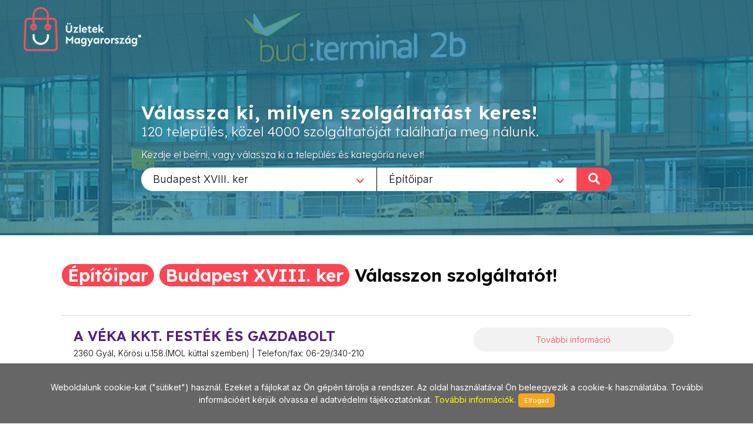

--- FILE ---
content_type: text/html; charset=utf-8
request_url: https://www.uzletekxviiiker.hu/Epitoipar/15
body_size: 8023
content:
        
<!DOCTYPE html>
<html lang="en">
<head>
	<meta http-equiv="content-type" content="text/html; charset=utf-8" />
	<meta name="viewport" content="width=device-width, initial-scale=1" />
	<title>Üzletek - Magyarország</title>
	<meta name="description" content="Az egyes települések üzleteit összefogó információs oldalunk a jövőt hozza el Önnek! Bizonyára Ön is tudja és érzi, hogy az információ szerepe napjainkban felértékelődött, hiszen annyi van belőle, hogy a választás nehézkessé válhat. Mi segítünk abban, hogy az Ön üzletéről a megfelelő minőségű és tartalmú információ eljusson a megfelelő helyre a megfelelő időben! Alapvető filozófiánk, hogy a munkánkkal elégedett ügyfél az internetes megoldások széles körét biztosan és hatékonyan használhassa fel saját üzleti céljai érdekében!" />
	<meta name="keywords" content="települések,üzlet,összefogó,információ,oldal,jövő,segítünk,minőségű,tartalmú,helység,város,internet,megoldások,hatékony" />
	
	<!-- Google tag (gtag.js) --> 
	<script async src="https://www.googletagmanager.com/gtag/js?id=G-PXKEHVJE5W"></script> 
	<script> window.dataLayer = window.dataLayer || []; function gtag(){dataLayer.push(arguments);} gtag('js', new Date()); gtag('config', 'G-PXKEHVJE5W'); 
	</script>
	
    
		<link rel="preconnect" href="https://fonts.googleapis.com">
		<link rel="preconnect" href="https://fonts.gstatic.com" crossorigin>
		<link href="https://fonts.googleapis.com/css2?family=Inter:wght@300;400;500&family=Lexend:wght@300;600&family=Sen:wght@400;700&display=swap" rel="stylesheet">

		<link rel="stylesheet" href="https://www.uzletekxviiiker.hu/_canvas/assets/css/bootstrap.css" type="text/css" />
		<link rel="stylesheet" href="https://www.uzletekxviiiker.hu/_canvas/assets/style.css" type="text/css" />
		<link rel="stylesheet" href="https://www.uzletekxviiiker.hu/_canvas/assets/css/swiper.css" type="text/css" />
		<link rel="stylesheet" href="https://www.uzletekxviiiker.hu/_canvas/assets/css/dark.css" type="text/css" />
		<link rel="stylesheet" href="https://www.uzletekxviiiker.hu/_canvas/assets/css/font-icons.css" type="text/css" />
		<link rel="stylesheet" href="https://www.uzletekxviiiker.hu/_canvas/assets/css/animate.css" type="text/css" />
		<link rel="stylesheet" href="https://www.uzletekxviiiker.hu/_canvas/assets/css/magnific-popup.css" type="text/css" />
		<link rel="stylesheet" href="https://www.uzletekxviiiker.hu/_canvas/assets/css/select2.css" type="text/css" />
		<link rel="stylesheet" href="https://www.uzletekxviiiker.hu/_canvas/assets/css/responsive.css" type="text/css" />
		

		<!-- Own CSS -->
		<link href="https://www.uzletekxviiiker.hu/_own/assets/css/_own_frontend.css" rel="stylesheet" type="text/css" />
		<link href="https://www.uzletekxviiiker.hu/_own/assets/css/_own_frontend_resp.css" rel="stylesheet" type="text/css" />

		<!-- /Own stylesheet -->

		<link rel="shortcut icon" href="https://www.uzletekxviiiker.hu/_own/assets/images/ico/favicon.ico">
		<link rel="apple-touch-icon-precomposed" sizes="144x144" href="https://www.uzletekxviiiker.hu/_own/assets/images/ico/apple-touch-icon-144-precomposed.png">
		<link rel="apple-touch-icon-precomposed" sizes="114x114" href="https://www.uzletekxviiiker.hu/_own/assets/images/ico/apple-touch-icon-114-precomposed.png">
		<link rel="apple-touch-icon-precomposed" sizes="72x72" href="https://www.uzletekxviiiker.hu/_own/assets/images/ico/apple-touch-icon-72-precomposed.png">
		<link rel="apple-touch-icon-precomposed" href="https://www.uzletekxviiiker.hu/_own/assets/images/ico/apple-touch-icon-57-precomposed.png">
		
	

	<!-- Facebook Pixel Code -->
	<script>
		!function(f,b,e,v,n,t,s)
		{if(f.fbq)return;n=f.fbq=function(){n.callMethod?
		n.callMethod.apply(n,arguments):n.queue.push(arguments)};
		if(!f._fbq)f._fbq=n;n.push=n;n.loaded=!0;n.version='2.0';
		n.queue=[];t=b.createElement(e);t.async=!0;
		t.src=v;s=b.getElementsByTagName(e)[0];
		s.parentNode.insertBefore(t,s)}(window, document,'script',
		'https://connect.facebook.net/en_US/fbevents.js');
		fbq('init', '{1012550652641796}');
		fbq('track', 'PageView');
	</script>
	<noscript>
		<img height="1" width="1" style="display:none" 
			src="https://www.facebook.com/tr?id={1012550652641796}&ev=PageView&noscript=1"/>
	</noscript>
	<!-- End Facebook Pixel Code -->

</head>

<body  class="stretched" >
	<div id="wrapper" class="clearfix">
		<header id="header" class="transparent-header full-header" data-sticky-class="not-dark">
			<div id="header-wrap">
				<div class="container clearfix">
					

					<div id="logo">
						<a href="https://uzletekmagyarorszag.hu" class="standard-logo" data-dark-logo="https://www.uzletekxviiiker.hu/images/logo-dark.png"><img
								src="https://www.uzletekxviiiker.hu/images/logo.png" alt="Logo"></a>
						<a href="https://uzletekmagyarorszag.hu" class="retina-logo" data-dark-logo="https://www.uzletekxviiiker.hu/images/logo-dark@2x.png"><img
								src="https://www.uzletekxviiiker.hu/images/logo@2x.png" alt="Logo"></a>
					</div>
					
				</div>
			</div>
		</header>
		
		<section id="slider" class="slider-element slider-parallax swiper_wrapper2 clearfix varos uzlet">
			<div class="slider-parallax-inner">
				<div class="swiper-container swiper-parent">
					<div class="swiper-wrapper">
						<div class="swiper-slide dark" style="background-image: url('https://www.uzletekxviiiker.hu/images/slider/uzletekxviiiker.jpg');background-repeat: no-repeat;background-size: cover; background-position: center;">
							<div class="container clearfix">
								<div class="slider-caption slider-caption-center varos uzlet">
									<h2 data-animate="fadeInUp">Válassza ki, milyen szolgáltatást keres!</h2>
									<p class="d-sm-block lexend-light" data-animate="fadeInUp" data-delay="200">120 település, közel 4000 szolgáltatóját találhatja meg nálunk.</p>
									<p class="d-none d-sm-block inter-reg search_szov2" data-animate="fadeInUp" data-delay="300">Kezdje el beírni, vagy válassza ki a település és kategória nevet!</p>
									<div class="row">
										<div class="col-6 select_first">
											<select class="js-example-basic-single" id="select_varosok" name="select_kategoriak">
												<option value="">Egész országban</option><option value="https://www.uzletekabony.hu">Abony</option><option value="https://www.uzletekajka.hu">Ajka</option><option value="https://www.uzletekalbertirsa.hu">Albertirsa</option><option value="https://www.uzletekaszod.hu">Aszód</option><option value="https://www.uzletekbaja.hu">Baja</option><option value="https://www.uzletekbalassagyarmat.hu">Balassagyarmat</option><option value="https://www.uzletekbalaton.hu">Balaton</option><option value="https://www.uzletekbalatonfured.hu">Balatonfüred</option><option value="https://www.uzletekbalmazujvaros.hu">Balmazújváros</option><option value="https://www.uzletekbekes.hu">Békés</option><option value="https://www.uzletekbekescsaba.hu">Békéscsaba</option><option value="https://www.uzletekberettyoujfalu.hu">Berettyóújfalu</option><option value="https://www.uzletekbudakeszi.hu">Budakeszi</option><option value="https://www.uzletekbudaors.hu">Budaörs</option><option value="https://www.uzletekbudapest.hu">Budapest</option><option value="https://www.uzletekviiker.hu">Budapest VII. ker</option><option value="https://www.uzletekxker.hu">Budapest X. ker</option><option value="https://www.uzletekxivker.hu">Budapest XIV. ker</option><option value="https://www.uzletekxixker.hu">Budapest XIX. ker</option><option value="https://www.uzletekxviker.hu">Budapest XVI. ker</option><option value="https://www.uzletekxviiker.hu">Budapest XVII. ker</option><option value="https://www.uzletekxviiiker.hu" selected>Budapest XVIII. ker</option><option value="https://www.uzletekxxker.hu">Budapest XX. ker</option><option value="https://www.uzletekcegled.hu">Cegléd</option><option value="https://www.uzletekcsepel.hu">Csepel</option><option value="https://www.uzletekcsongrad.hu">Csongrád</option><option value="https://www.uzletekdabas.hu">Dabas</option><option value="https://www.uzletekdebrecen.hu">Debrecen</option><option value="https://www.uzletekdombovar.hu">Dombóvár</option><option value="https://www.uzletekdorog.hu">Dorog</option><option value="https://www.uzletekdunafoldvar.hu">Dunaföldvár</option><option value="https://www.uzletekdunaharaszti.hu">Dunaharaszti</option><option value="https://www.uzletekdunakeszi.hu">Dunakeszi</option><option value="https://www.uzletekdunaujvaros.hu">Dunaújváros</option><option value="https://www.uzletekeger.hu">Eger</option><option value="https://www.uzletekerd.hu">Érd</option><option value="https://www.uzletekesztergom.hu">Esztergom</option><option value="https://www.uzletekfot.hu">Fót</option><option value="https://www.uzletekgod.hu">Göd</option><option value="https://www.uzletekgodollo.hu">Gödöllő</option><option value="https://www.uzletekgyal.hu">Gyál</option><option value="https://www.uzletekgyomro.hu">Gyömrő</option><option value="https://www.uzletekgyongyos.hu">Gyöngyös</option><option value="https://www.uzletekgyor.hu">Győr</option><option value="https://www.uzletekhajduboszormeny.hu">Hajdúböszörmény</option><option value="https://www.uzletekhajdunanas.hu">Hajdúnánás</option><option value="https://www.uzletekhajduszoboszlo.hu">Hajdúszoboszló</option><option value="https://www.uzletekhalasztelek.hu">Halásztelek</option><option value="https://www.uzletekhatvan.hu">Hatvan</option><option value="https://www.uzletekheves.hu">Heves</option><option value="https://www.uzletekhodmezovasarhely.hu">Hódmezővásárhely</option><option value="https://www.uzletekisaszeg.hu">Isaszeg</option><option value="https://www.uzletekjaszbereny.hu">Jászberény</option><option value="https://www.uzletekkalocsa.hu">Kalocsa</option><option value="https://www.uzletekkaposvar.hu">Kaposvár</option><option value="https://www.uzletekkarcag.hu">Karcag</option><option value="https://www.uzletekkazincbarcika.hu">Kazincbarcika</option><option value="https://www.uzletekkecskemet.hu">Kecskemét</option><option value="https://www.uzletekkeszthely.hu">Keszthely</option><option value="https://www.uzletekkiskoros.hu">Kiskőrös - Kecel - Soltvadkert</option><option value="https://www.uzletekkiskunfelegyhaza.hu">Kiskunfélegyháza</option><option value="https://www.uzletekkiskunhalas.hu">Kiskunhalas</option><option value="https://www.uzletekkiskunlachaza.hu">Kiskunlacháza</option><option value="https://www.uzletekkiskunmajsa.hu">Kiskunmajsa</option><option value="https://www.uzletekkistarcsa.hu">Kistarcsa</option><option value="https://www.uzletekkisujszallas.hu">Kisújszállás</option><option value="https://www.uzletekkisvarda.hu">Kisvárda</option><option value="https://www.uzletekkunszentmarton.hu">Kunszentmárton</option><option value="https://www.uzleteklajosmizse.hu">Lajosmizse</option><option value="https://www.uzletekmaglod.hu">Maglód</option><option value="https://www.uzletekmako.hu">Makó</option><option value="https://www.uzletekmartonvasar.hu">Martonvásár</option><option value="https://www.uzletekmezokovesd.hu">Mezőkövesd</option><option value="https://www.uzletekmezotur.hu">Mezőtúr</option><option value="https://www.uzletekmiskolc.hu">Miskolc</option><option value="https://www.uzletekmohacs.hu">Mohács</option><option value="https://www.uzletekmonor.hu">Monor</option><option value="https://www.uzletekmor.hu">Mór</option><option value="https://www.uzletekmosonmagyarovar.hu">Mosonmagyaróvár</option><option value="https://www.uzleteknagykanizsa.hu">Nagykanizsa</option><option value="https://www.uzleteknagykata.hu">Nagykáta</option><option value="https://www.uzleteknagykoros.hu">Nagykőrös</option><option value="https://www.uzleteknyiregyhaza.hu">Nyíregyháza</option><option value="https://www.uzletekoroshaza.hu">Orosháza</option><option value="https://www.uzletekoroszlany.hu">Oroszlány</option><option value="https://www.uzletekozd.hu">Ózd</option><option value="https://www.uzletekpaks.hu">Paks</option><option value="https://www.uzletekpapa.hu">Pápa</option><option value="https://www.uzletekpecel.hu">Pécel</option><option value="https://www.uzletekpilis.hu">Pilis</option><option value="https://www.uzletekpilisvorosvar.hu">Pilisvörösvár</option><option value="https://www.uzletekpomaz.hu">Pomáz</option><option value="https://www.uzletekpuspokladany.hu">Püspökladány</option><option value="https://www.uzleteksalgotarjan.hu">Salgótarján</option><option value="https://www.uzleteksarbogard.hu">Sárbogárd</option><option value="https://www.uzleteksarvar.hu">Sárvár</option><option value="https://www.uzleteksiofok.hu">Siófok</option><option value="https://www.uzleteksopron.hu">Sopron</option><option value="https://www.uzleteksoroksar.hu">Soroksár</option><option value="https://www.uzleteksulysap.hu">Sülysáp</option><option value="https://www.uzletekszarvas.hu">Szarvas</option><option value="https://www.uzletekszazhalombatta.hu">Százhalombatta</option><option value="https://www.uzletekszekesfehervar.hu">Székesfehérvár</option><option value="https://www.uzletekszekszard.hu">Szekszárd</option><option value="https://www.uzletekszentendre.hu">Szentendre</option><option value="https://www.uzletekszentes.hu">Szentes</option><option value="https://www.uzletekszigetszentmiklos.hu">Szigetszentmiklós</option><option value="https://www.uzletekszolnok.hu">Szolnok</option><option value="https://www.uzletekszombathely.hu">Szombathely</option><option value="https://www.uzletektapolca.hu">Tapolca</option><option value="https://www.uzletektata.hu">Tata</option><option value="https://www.uzletektatabanya.hu">Tatabánya</option><option value="https://www.uzletektiszafured.hu">Tiszafüred</option><option value="https://www.uzletektiszakecske.hu">Tiszakécske</option><option value="https://www.uzletektiszaujvaros.hu">Tiszaújváros</option><option value="https://www.uzletektorokszentmiklos.hu">Törökszentmiklós</option><option value="https://www.uzletektura.hu">Tura</option><option value="https://www.uzletekullo.hu">Üllő</option><option value="https://www.uzletekvac.hu">Vác</option><option value="https://www.uzletekvecses.hu">Vecsés</option><option value="https://www.uzletekveresegyhaz.hu">Veresegyház</option><option value="https://www.uzletekzalaegerszeg.hu">Zalaegerszeg</option>
											</select>
										</div>
										<div class="col-6 select_second">
											<select class="js-example-basic-single" id="select_kategoriak" name="select_kategoriak">
												<option value="">Összes kategória</option><option value="0-24_zarszerviz/1221">0-24 zárszerviz</option><option value="Ajandek/50">Ajándék</option><option value="Ajto,_ablak/55">Ajtó, ablak</option><option value="Ajtomentes/1228">Ajtómentés</option><option value="Ajtonyitas/1229">Ajtónyitás</option><option value="Akkumulator/243">Akkumulátor</option><option value="Alko/956">ALKO</option><option value="Auto_horpadasjavitas/69">Autó horpadásjavítás</option><option value="Autoalkatresz/128">Autóalkatrész</option><option value="Autoberles/194">Autóbérlés</option><option value="Autoklima/221">Autoklíma</option><option value="Autosbolt/70">Autósbolt</option><option value="Autozar_szerviz/393">Autózár szerviz</option><option value="Belyegzo_keszites/187">Bélyegző készítés</option><option value="Berauto/279">Bérautó</option><option value="Biokozmetikumok/312">Biokozmetikumok</option><option value="Biotermekek/121">Biotermékek</option><option value="Biztonsagi_ajto_nyitas/1215">Biztonsági ajtó nyitás</option><option value="Burkolatok/303">Burkolatok</option><option value="Carbon_technologia/595">Carbon technológia</option><option value="Cisa/1208">Cisa</option><option value="Csaptelep/624">Csaptelep</option><option value="Csaptelep_budapest/1064">Csaptelep Budapest</option><option value="Csempe/73">Csempe</option><option value="Csempe_budapest/1062">Csempe Budapest</option><option value="Csemperagaszto/625">Csemperagasztó</option><option value="Csomagtarto/1202">Csomagtartó</option><option value="Dvd/150">DVD</option><option value="Epitoipar/15" selected>Építőipar</option><option value="Epitoipari_gepek/278">Építőipari gépek</option><option value="Erotika/16">Erotika</option><option value="Erotikus_fehernemu/986">Erotikus fehérnemű</option><option value="Exkluziv_autoberles/1299">Exkluzív autóbérlés</option><option value="Felni_javitas/726">Felni javítás</option><option value="Fenymasolas/151">Fénymásolás</option><option value="Festek/228">Festék</option><option value="Festek_keveres/518">Festék keverés</option><option value="Festekbolt/37">Festékbolt</option><option value="Festo_eszkozok/1098">Festő eszközök</option><option value="Festoszerszamok/687">Festőszerszámok</option><option value="Fodraszkellekek/115">Fodrászkellékek</option><option value="Fotokidolgozas/394">Fotókidolgozás</option><option value="Fukasza/1046">Fűkasza</option><option value="Funyiro/1048">Fűnyíró</option><option value="Funyiro_szerviz/325">Fűnyíró szerviz</option><option value="Funyirorobot/1149">Fűnyírórobot</option><option value="Funyirotraktor_szerviz/326">Fűnyírótraktor szerviz</option><option value="Furdoszoba/3">Fürdőszoba</option><option value="Furdoszoba_felszereles/441">Fürdőszoba felszerelés</option><option value="Furesz/1089">Fűrész</option><option value="Fustolok/1070">Füstölők</option><option value="Futomu/134">Futómű</option><option value="Futomu_es_gumiszerviz/972">Futómű és gumiszerviz</option><option value="Gazdabolt/101">Gazdabolt</option><option value="Gepkolcsonzes/192">Gépkölcsönzés</option><option value="Gravirozas/113">Gravírozás</option><option value="Gumiaru/362">Gumiáru</option><option value="Gumijavitas/453">Gumijavítás</option><option value="Gumiszereles/619">Gumiszerelés</option><option value="Gumiszerviz/85">Gumiszerviz</option><option value="Gyermek_szemuveg/520">Gyermek szemüveg</option><option value="Gyermekszemeszet/519">Gyermekszemészet</option><option value="Gyogyhatasu_keszitmenyek/714">Gyógyhatású készítmények</option><option value="Gyogynoveny/353">Gyógynövény</option><option value="Hajfestekek/685">Hajfestékek</option><option value="Haztartasi_bolt/169">Háztartási bolt</option><option value="Haztartasi_ventilatorok/768">Háztartási ventilátorok</option><option value="Heveder_zar_szereles/1225">Heveder zár szerelés</option><option value="Hisec_ajto_nyitas/1214">Hisec ajtó nyitás</option><option value="Holanc/1203">Hólánc</option><option value="Horpadas-_es_jegkar_javitas/954">Horpadás- és jégkár javítás</option><option value="Horpadasjavitas/1324">Horpadásjavítás</option><option value="Illatszerek/58">Illatszerek</option><option value="Intim_bolt/885">Intim bolt</option><option value="Ipari_ventilatorok/769">Ipari ventilátorok</option><option value="Jegkar_javitas/1325">Jégkár javítás</option><option value="Kad/621">Kád</option><option value="Karosszeria_javitas/136">Karosszéria javítás</option><option value="Kerekparszallito/1204">Kerékpárszállító</option><option value="Kerekpartarto/1148">Kerékpártartó</option><option value="Kertbaratok_boltja/368">Kertbarátok boltja</option><option value="Kerteszeti_szerszamok/1188">Kertészeti szerszámok</option><option value="Kerti_gepek/479">Kerti gépek</option><option value="Kisgep_szerviz/324">Kisgép szerviz</option><option value="Klima_szerviz/220">Klíma szerviz</option><option value="Klimatechnika/230">Klímatechnika</option><option value="Kolcsonzes/360">Kölcsönzés</option><option value="Kontaktlencsek/405">Kontaktlencsék</option><option value="Konyhafelszereles/299">Konyhafelszerelés</option><option value="Kozmetikum/304">Kozmetikum</option><option value="Kulcsmasolas/180">Kulcsmásolás</option><option value="Lakasdekoracio/67">Lakásdekoráció</option><option value="Laminalt_padlo/219">Laminált padló</option><option value="Lampa/515">Lámpa</option><option value="Lancfuresz_szerviz/327">Láncfűrész szerviz</option><option value="Latasvizsgalat/843">Látásvizsgálat</option><option value="Legtechnika/466">Légtechnika</option><option value="Mezogazdasagi_szerszamok/676">Mezőgazdasági szerszámok</option><option value="Mezogazdasagi_uzlet/426">Mezőgazdasági üzlet</option><option value="Mottura/1213">Mottura</option><option value="Mtd/894">MTD</option><option value="Napszemuveg/536">Napszemüveg</option><option value="Novenyvedoszer/523">Növényvédőszer</option><option value="Ontozestechnika/167">Öntözéstechnika</option><option value="Optika/2">Optika</option><option value="Orajavitas/709">Órajavítás</option><option value="Padloburkolat/915">Padlóburkolat</option><option value="Padlolap/74">Padlólap</option><option value="Padlolap_budapest/1063">Padlólap Budapest</option><option value="Porcelanok/928">Porcelánok</option><option value="Ragcsaloirtas/961">Rágcsálóirtás</option><option value="Reform_termekek/122">Reform termékek</option><option value="Rovarirtas/963">Rovarirtás</option><option value="Ruhatisztitas/389">Ruhatisztítás</option><option value="Sibox/1146">Síbox</option><option value="Silectarto/1128">Síléctartó</option><option value="Stihl/522">Stihl</option><option value="Szaniter/413">Szaniter</option><option value="Szemeszet/158">Szemészet</option><option value="Szemorvosi_vizsgalat/846">Szemorvosi vizsgálat</option><option value="Szemuvegapolok/849">Szemüvegápolók</option><option value="Szemuvegjavitas/407">Szemüvegjavítás</option><option value="Szemuvegkeret/847">Szemüvegkeret</option><option value="Szemuvegkeszites/406">Szemüvegkészítés</option><option value="Szemuveglencse/848">Szemüveglencse</option><option value="Szemvizsgalat/159">Szemvizsgálat</option><option value="Szerelvenyek/97">Szerelvények</option><option value="Szexbolt/1200">Szexbolt</option><option value="Szexshop/262">Szexshop</option><option value="Szexualis_segedeszkoz/1110">Szexuális segédeszköz</option><option value="Szinkeveres/470">Színkeverés</option><option value="Taplalekkiegeszitok/383">Táplálékkiegészítők</option><option value="Taska/340">Táska</option><option value="Tea/661">Tea</option><option value="Tetocsomagtarto/1206">Tetőcsomagtartó</option><option value="Thule_tetobox/1207">Thule tetőbox</option><option value="Thule_tetocsomagtarto/1205">Thule tetőcsomagtartó</option><option value="Tisztitoszer/472">Tisztítószer</option><option value="Ventilatorok/770">Ventilátorok</option><option value="Vitamin/1007">Vitamin</option><option value="Wolfgarten/1077">WolfGarten</option><option value="Zar/756">Zár</option><option value="Zarcsere/1224">Zárcsere</option><option value="Zarjavitas/1223">Zárjavítás</option><option value="Zarnyitas/1230">Zárnyitás</option><option value="Zarszereles/755">Zárszerelés</option><option value="Zarszerelo/1226">Zárszerelő</option><option value="Zarszerviz/1297">Zárszerviz</option><option value="Zuhanykabin/623">Zuhanykabin</option>
											</select>
											<div onclick="search_page()" class="nagyito"><span class="inter-reg">KERESÉS </span><i class="icon-search"></i></div>
										</div>
									</div>
								</div>
							</div>
						</div>
					</div>
				</div>
				
			</div>
		</section>

		<section id="content" class="clearfix bg-dots2">
			<div class="bg-white">
				<div class="content-wrap clearfix">
					<div id="section-kategoriak" class="container bg-white clearfix varos "  style="padding:20px 50px 0 50px">
						<div class="bottommargin-sm clearfix no-bottommargin-sm">
							<div class="heading-block topmargin-sm">
								<h3><span>Építőipar</span> <br> <span>Budapest XVIII. ker</span> <br> Válasszon szolgáltatót!</h3>
							</div>
						</div>
					</div>	
					<div id="section-kategoriaklist" class="container bg-white clear-bottommargin clearfix no-margin-sm"  style="padding:20px 50px;">
						
						
	<script type="text/javascript">
		
		var geocoder;
		var m_lat;
		var m_lon;

		function showLocation(address,id) {
			geocoder.geocode({'address': address}, function (results, status) {
				if (status === 'OK') {
					window[id].setCenter(results[0].geometry.location);
					var marker = new google.maps.Marker({
						map: window[id],
						position: results[0].geometry.location,
						info: new google.maps.InfoWindow({
							content: '<p>' + results[0].formatted_address + '</p>'
						})
					});
					marker.info.open(window[id], marker);
				}
			});
		}

		function initialize() {
			$(".map_FLASHI").each(function( index ) {
				console.log( index + ": " + $( this ).attr("id") );
				window[$( this ).attr("id")] = new google.maps.Map(document.getElementById($( this ).attr("id")), {
					center: {lat: 47.518988, lng: 19.052573},
					zoom: 17,
					
				});
				
				geocoder = new google.maps.Geocoder();
				showLocation($( this ).attr("location"),$( this ).attr("id"));
			});
		}

		function initialize2() {
			$(".map_FLASHI2").each(function( index ) {
				console.log( index + ": " + $( this ).attr("id") );
				window[$( this ).attr("id")] = new google.maps.Map(document.getElementById($( this ).attr("id")), {
					center: {lat: 47.518988, lng: 19.052573},
					zoom: 17
				});
				
				console.log( index + ": " + $( this ).attr("id") + " / lat:" + $( this ).attr("lat")+ " / lon:" + $( this ).attr("lon"));

				var latLng = new google.maps.LatLng($( this ).attr("lat"), $( this ).attr("lon"));

				/*
				geocoder = new google.maps.Geocoder();
				geocoder.geocode({'latLng': latLng}, function (results, status) {
					if (status === google.maps.GeocoderStatus.OK) {
						if (results[0]) {
							window[$( this ).attr("id")].setCenter(results[0].geometry.location);
							var marker = new google.maps.Marker({
								map: window[$( this ).attr("id")],
								position: results[0].geometry.location,
								info: new google.maps.InfoWindow({
									content: '<p>' + results[0].formatted_address + '</p>'
								})
							});
							marker.info.open(window[$( this ).attr("id")], marker);
						}
					}
				});	
				*/

				window[$( this ).attr("id")].setCenter(latLng);
				var marker = new google.maps.Marker({
					map: window[$( this ).attr("id")],
					position: latLng,
					info: new google.maps.InfoWindow({
						content: '<p>' + $( this ).attr("location") + '</p>'
					})
				});
				marker.info.open(window[$( this ).attr("id")], marker);

			});
		}

	</script>	
	
				<div class="card list">
					<div class="card-body">
						<div class="uzletek_list">
							<div>
								<h3>A VÉKA KKT. FESTÉK ÉS GAZDABOLT</h3>
								<p class="uzl_cim inter-light">2360 Gyál, Kőrösi u.158.(MOL kúttal szemben) | Telefon/fax: 06-29/340-210</p>
							</div>
							<div>
								<div class="tovabb_gomb inter-light">
									<a href="http://www.uzletekxviiiker.hu/Epitoipar/15/A_veka_kkt._festek_es_gazdabolt/804">További információ</a>
								</div>
							</div>
						</div>
					</div>
				</div>
					</div>
					
				</div>
			</div>	
		</section>
		<div style="clear:both"></div>
		<footer id="footer" class="dark">
			<div id="copyrights">
				<div class="clearfix">
					<div class="col_half sen-bold" style="margin: 0; padding-left: 50px;">
						Copyrights &copy; 2019 All Rights Reserved by StonePress<br>
						<div class="clear"></div>
						<div class="sen-reg">
							<a href="mailto:stonepress@stonepress.hu" style="color: #000;">stonepress@stonepress.hu</a> <span
							class="middot">&middot;</span> Skype: StonePress
						</div>
					</div>
					<div class="col_half sen-bold" style="margin: 0; padding-right: 30px; text-align: right;">
						<img src="https://www.uzletekxviiiker.hu/images/logo-dark2.png" alt="Logo">
					</div>
				</div>
			</div>
		</footer>
		
		<script>
			var base_url="https://www.uzletekxviiiker.hu/";

			function search_page(){
				url=base_url;
				if($('#select_varosok').val()!=''){
					url=$('#select_varosok').val()+"/";
				}
				if($('#select_kategoriak').val()!=''){
					url+=$('#select_kategoriak').val();
				}
				console.log(url);
				window.open(url,'_self');
				return false;
			};
		</script>
	

	

	
	</div>
	<div id="gotoTop" class="icon-angle-up"></div>
	
		
		<script src="https://www.uzletekxviiiker.hu/_canvas/assets/js/jquery.js"></script>
		<script src="https://www.uzletekxviiiker.hu/_canvas/assets/js/plugins.js"></script>

		<script src="https://www.uzletekxviiiker.hu/_canvas/assets/js/functions.js"></script>
		<script src="https://www.uzletekxviiiker.hu/_canvas/assets/js/select2.full.js"></script>
		<script src="https://www.uzletekxviiiker.hu/commons/js/jquery.cookieMessage.min.js"></script>
		
	
		<!-- DataTable library -->

	

		<!-- Own default functionality configuration -->
		<script type="text/javascript" src="https://www.uzletekxviiiker.hu/_own/assets/js/own_app.js"></script>
		
	
	<script>
		$(function() {
			$.cookieMessage({'mainMessage':'Weboldalunk cookie-kat ("sütiket") használ. Ezeket a fájlokat az Ön gépén tárolja a rendszer. Az oldal használatával Ön beleegyezik a cookie-k használatába. További információért kérjük olvassa el adatvédelmi tájékoztatónkat. <a href="https://www.uzletekxviiiker.hu/pdf/Adatv_delmi_nyilatkozat_cookie.pdf"> További információk</a>. ','acceptButton':'Elfogad'});
		});

		$(document).ready(function() {
			$('.js-example-basic-single').select2();
		});
	</script>	
</body>
</html>
